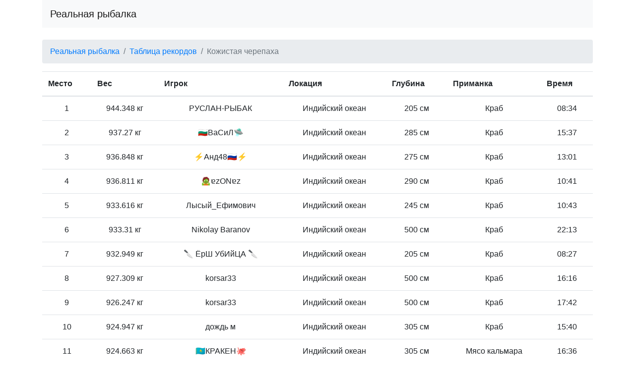

--- FILE ---
content_type: text/html; charset=UTF-8
request_url: https://records.true.fishing/records/176/page/1
body_size: 6981
content:


<!DOCTYPE html>
<html lang="ru">
	<head>
		<meta charset="utf-8">
		<meta name="viewport" content="width=device-width, initial-scale=1, shrink-to-fit=no">
		<title>Кожистая черепаха</title>
		<link rel="stylesheet" href="https://cdn.jsdelivr.net/npm/bootstrap@4.6.2/dist/css/bootstrap.min.css" integrity="sha384-xOolHFLEh07PJGoPkLv1IbcEPTNtaed2xpHsD9ESMhqIYd0nLMwNLD69Npy4HI+N" crossorigin="anonymous">
		<link rel="stylesheet" media="screen" href="/assets/css/sticky-footer.css">
		<link rel="shortcut icon" type="image/png" href="/assets/images/favicon.png">
		<script src="https://cdn.jsdelivr.net/npm/jquery@3.6.1/dist/jquery.min.js" integrity="sha256-o88AwQnZB+VDvE9tvIXrMQaPlFFSUTR+nldQm1LuPXQ=" crossorigin="anonymous"></script>
		<script src="https://cdn.jsdelivr.net/npm/popper.js@1.16.1/dist/umd/popper.min.js" integrity="sha384-9/reFTGAW83EW2RDu2S0VKaIzap3H66lZH81PoYlFhbGU+6BZp6G7niu735Sk7lN" crossorigin="anonymous"></script>
		<script src="https://cdn.jsdelivr.net/npm/bootstrap@4.6.2/dist/js/bootstrap.min.js" integrity="sha384-+sLIOodYLS7CIrQpBjl+C7nPvqq+FbNUBDunl/OZv93DB7Ln/533i8e/mZXLi/P+" crossorigin="anonymous"></script>
	</head>
	<body>
		<div class="container">
			<nav class="navbar navbar-expand-lg navbar-light bg-light">
				<a class="navbar-brand" href="/">Реальная рыбалка</a>
				
			</nav>
		</div>
		<div class="container"><br>
<style>td { text-align: center; }</style>
<nav>
	<ol class="breadcrumb">
		<li class="breadcrumb-item"><a href="/">Реальная рыбалка</a></li>
		<li class="breadcrumb-item"><a href="/records">Таблица рекордов</a></li>
		<li class="breadcrumb-item active">Кожистая черепаха</li>
	</ol>
</nav>
<table class="table">
	<thead>
		<tr>
			<th scope="col">Место</th>
			<th scope="col">Вес</th>
			<th scope="col">Игрок</th>
			<th scope="col">Локация</th>
			<th scope="col">Глубина</th>
			<th scope="col">Приманка</th>
			<th scope="col">Время</th>
		</tr>
	</thead>
	<tbody>
		
		<tr>
			<td>1</td>
			<td>944.348 кг</td>
			<td>РУСЛАН-РЫБАК</td>
			<td>Индийский океан</td>
			<td>205 см</td>
			<td>Краб</td>
			<td>08:34</td>
		</tr>
		
		<tr>
			<td>2</td>
			<td>937.27 кг</td>
			<td>🇧🇬ВаСиЛ🛸</td>
			<td>Индийский океан</td>
			<td>285 см</td>
			<td>Краб</td>
			<td>15:37</td>
		</tr>
		
		<tr>
			<td>3</td>
			<td>936.848 кг</td>
			<td>⚡Анд48🇷🇺⚡</td>
			<td>Индийский океан</td>
			<td>275 см</td>
			<td>Краб</td>
			<td>13:01</td>
		</tr>
		
		<tr>
			<td>4</td>
			<td>936.811 кг</td>
			<td>🧟ɐzONɐz</td>
			<td>Индийский океан</td>
			<td>290 см</td>
			<td>Краб</td>
			<td>10:41</td>
		</tr>
		
		<tr>
			<td>5</td>
			<td>933.616 кг</td>
			<td>Лысый_Ефимович</td>
			<td>Индийский океан</td>
			<td>245 см</td>
			<td>Краб</td>
			<td>10:43</td>
		</tr>
		
		<tr>
			<td>6</td>
			<td>933.31 кг</td>
			<td>Nikolay Baranov</td>
			<td>Индийский океан</td>
			<td>500 см</td>
			<td>Краб</td>
			<td>22:13</td>
		</tr>
		
		<tr>
			<td>7</td>
			<td>932.949 кг</td>
			<td>🔪 ЁрШ УбИйЦА 🔪</td>
			<td>Индийский океан</td>
			<td>205 см</td>
			<td>Краб</td>
			<td>08:27</td>
		</tr>
		
		<tr>
			<td>8</td>
			<td>927.309 кг</td>
			<td>korsar33</td>
			<td>Индийский океан</td>
			<td>500 см</td>
			<td>Краб</td>
			<td>16:16</td>
		</tr>
		
		<tr>
			<td>9</td>
			<td>926.247 кг</td>
			<td>korsar33</td>
			<td>Индийский океан</td>
			<td>500 см</td>
			<td>Краб</td>
			<td>17:42</td>
		</tr>
		
		<tr>
			<td>10</td>
			<td>924.947 кг</td>
			<td>дождь м</td>
			<td>Индийский океан</td>
			<td>305 см</td>
			<td>Краб</td>
			<td>15:40</td>
		</tr>
		
		<tr>
			<td>11</td>
			<td>924.663 кг</td>
			<td>🇰🇿КРАКЕН🐙</td>
			<td>Индийский океан</td>
			<td>305 см</td>
			<td>Мясо кальмара</td>
			<td>16:36</td>
		</tr>
		
		<tr>
			<td>12</td>
			<td>923.859 кг</td>
			<td>Норма</td>
			<td>Индийский океан</td>
			<td>420 см</td>
			<td>Краб</td>
			<td>17:55</td>
		</tr>
		
		<tr>
			<td>13</td>
			<td>921.99 кг</td>
			<td>Юра377</td>
			<td>Индийский океан</td>
			<td>225 см</td>
			<td>Куски мяса</td>
			<td>12:28</td>
		</tr>
		
		<tr>
			<td>14</td>
			<td>920.99 кг</td>
			<td>⚡Анд48🇷🇺⚡</td>
			<td>Индийский океан</td>
			<td>295 см</td>
			<td>Краб</td>
			<td>10:53</td>
		</tr>
		
		<tr>
			<td>15</td>
			<td>920.81 кг</td>
			<td>Викто₽100%</td>
			<td>Индийский океан</td>
			<td>575 см</td>
			<td>Краб</td>
			<td>08:44</td>
		</tr>
		
		<tr>
			<td>16</td>
			<td>920.727 кг</td>
			<td>⚡Анд48🇷🇺⚡</td>
			<td>Индийский океан</td>
			<td>270 см</td>
			<td>Краб</td>
			<td>15:37</td>
		</tr>
		
		<tr>
			<td>17</td>
			<td>920.594 кг</td>
			<td>🎅Alex 68 RUS❄</td>
			<td>Индийский океан</td>
			<td>550 см</td>
			<td>Краб</td>
			<td>20:49</td>
		</tr>
		
		<tr>
			<td>18</td>
			<td>918.205 кг</td>
			<td>Дедус</td>
			<td>Индийский океан</td>
			<td>600 см</td>
			<td>Куски мяса</td>
			<td>09:10</td>
		</tr>
		
		<tr>
			<td>19</td>
			<td>916.992 кг</td>
			<td>🇰🇿КРАКЕН🐙</td>
			<td>Индийский океан</td>
			<td>305 см</td>
			<td>Мясо кальмара</td>
			<td>20:10</td>
		</tr>
		
		<tr>
			<td>20</td>
			<td>916.768 кг</td>
			<td>🔥РыбаКвДуше🛁🔥</td>
			<td>Индийский океан</td>
			<td>305 см</td>
			<td>Краб</td>
			<td>12:43</td>
		</tr>
		
	</tbody>
</table>

<nav>
	<ul class="pagination justify-content-center">
	
		
		<li class="page-item active"><a class="page-link" href="#">1</a></li>
		
	
		
		<li class="page-item"><a class="page-link" href="/records/176/page/2">2</a></li>
		
	
		
		<li class="page-item"><a class="page-link" href="/records/176/page/3">3</a></li>
		
	
		
		<li class="page-item"><a class="page-link" href="/records/176/page/4">4</a></li>
		
	
		
		<li class="page-item"><a class="page-link" href="/records/176/page/5">5</a></li>
		
	
	</ul>
</nav>

</div>
		<footer class="footer">
			<div class="container">
				<p style="text-align: center; margin: 20px">
					<a href="https://andromeda-coders.ru">Andromeda Coders</a> &copy; 2014-2025
				</p>
			</div>
		</footer>
	</body>
</html>

